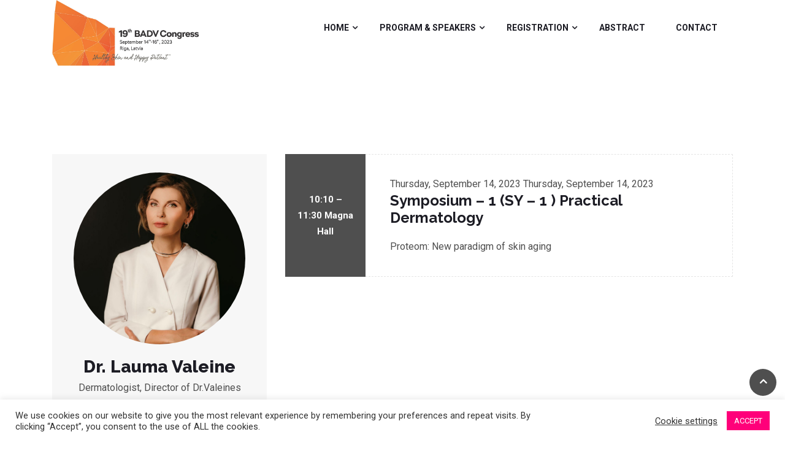

--- FILE ---
content_type: text/html; charset=UTF-8
request_url: https://badv2023riga.org/speaker/dr-lauma-valeine/
body_size: 11251
content:
<!DOCTYPE html>
<!--[if !IE]><!--> <html lang="en-GB"
	prefix="og: https://ogp.me/ns#" > <!--<![endif]-->

    <head>
        <meta charset="UTF-8">
        <meta name="viewport" content="width=device-width, initial-scale=1, maximum-scale=1">
		<title>Dr. Lauma Valeine ‣ BADV Congress</title>
		<style>
		#wpadminbar #wp-admin-bar-cp_plugins_top_button .ab-icon:before {
			content: "\f533";
			top: 3px;
		}
		#wpadminbar #wp-admin-bar-cp_plugins_top_button .ab-icon {
			transform: rotate(45deg);
		}
		</style>
	<style>
#wpadminbar #wp-admin-bar-vtrts_free_top_button .ab-icon:before {
	content: "\f185";
	color: #1DAE22;
	top: 3px;
}
</style><link href="https://fonts.googleapis.com/css?family=Roboto%3Aregular%2C500%2C400%2C700%2C900%7CRaleway%3A800%2C700%2C400%2C900" rel="stylesheet">
		<!-- All in One SEO 4.1.0.3 -->
		<meta name="google-site-verification" content="vxWimwSFkbRrYjtcKqJj1uHGMs3iqQAWgB1M4xwcyGw" />
		<link rel="canonical" href="https://badv2023riga.org/speaker/dr-lauma-valeine/" />
		<meta property="og:site_name" content="BADV Congress ‣ Official website of BADV Congress 2022" />
		<meta property="og:type" content="article" />
		<meta property="og:title" content="Dr. Lauma Valeine ‣ BADV Congress" />
		<meta property="og:url" content="https://badv2023riga.org/speaker/dr-lauma-valeine/" />
		<meta property="article:published_time" content="2023-06-09T12:01:52Z" />
		<meta property="article:modified_time" content="2023-06-09T12:04:49Z" />
		<meta name="twitter:card" content="summary" />
		<meta name="twitter:domain" content="badv2023riga.org" />
		<meta name="twitter:title" content="Dr. Lauma Valeine ‣ BADV Congress" />
		<script type="application/ld+json" class="aioseo-schema">
			{"@context":"https:\/\/schema.org","@graph":[{"@type":"WebSite","@id":"https:\/\/badv2023riga.org\/#website","url":"https:\/\/badv2023riga.org\/","name":"BADV Congress","description":"Official website of BADV Congress 2022","publisher":{"@id":"https:\/\/badv2023riga.org\/#organization"}},{"@type":"Organization","@id":"https:\/\/badv2023riga.org\/#organization","name":"Baltic Rheumatology Conference 2021","url":"https:\/\/badv2023riga.org\/","logo":{"@type":"ImageObject","@id":"https:\/\/badv2023riga.org\/#organizationLogo","url":"https:\/\/badv2023riga.org\/wp-content\/uploads\/2021\/04\/Logo-2-1.png","width":"486","height":"487"},"image":{"@id":"https:\/\/badv2023riga.org\/#organizationLogo"},"contactPoint":{"@type":"ContactPoint","telephone":"+37124334006","contactType":"Customer Support"}},{"@type":"BreadcrumbList","@id":"https:\/\/badv2023riga.org\/speaker\/dr-lauma-valeine\/#breadcrumblist","itemListElement":[{"@type":"ListItem","@id":"https:\/\/badv2023riga.org\/#listItem","position":"1","item":{"@id":"https:\/\/badv2023riga.org\/#item","name":"Home","description":"19th Congress of the Baltic Association of Dermatovenerologists September 14-16, 2023 \"Healthy Skin and Happy Patient!\" 19th BADV Congress Dear friends and colleagues! It is my great honor to organize the 19th Congress of Baltic Association of Dermatovenerologists (BADV) in Riga, capital of Latvia, on September 14-16, 2023. Congress program is built to encourage discussion [\u2026]","url":"https:\/\/badv2023riga.org\/"},"nextItem":"https:\/\/badv2023riga.org\/speaker\/dr-lauma-valeine\/#listItem"},{"@type":"ListItem","@id":"https:\/\/badv2023riga.org\/speaker\/dr-lauma-valeine\/#listItem","position":"2","item":{"@id":"https:\/\/badv2023riga.org\/speaker\/dr-lauma-valeine\/#item","name":"Dr. Lauma Valeine","url":"https:\/\/badv2023riga.org\/speaker\/dr-lauma-valeine\/"},"previousItem":"https:\/\/badv2023riga.org\/#listItem"}]},{"@type":"Person","@id":"https:\/\/badv2023riga.org\/author\/admin\/#author","url":"https:\/\/badv2023riga.org\/author\/admin\/","name":"admin","image":{"@type":"ImageObject","@id":"https:\/\/badv2023riga.org\/speaker\/dr-lauma-valeine\/#authorImage","url":"https:\/\/secure.gravatar.com\/avatar\/9327a90eed40fc8c62b33c30eb4813c3?s=96&d=mm&r=g","width":"96","height":"96","caption":"admin"}},{"@type":"WebPage","@id":"https:\/\/badv2023riga.org\/speaker\/dr-lauma-valeine\/#webpage","url":"https:\/\/badv2023riga.org\/speaker\/dr-lauma-valeine\/","name":"Dr. Lauma Valeine \u2023 BADV Congress","inLanguage":"en-GB","isPartOf":{"@id":"https:\/\/badv2023riga.org\/#website"},"breadcrumb":{"@id":"https:\/\/badv2023riga.org\/speaker\/dr-lauma-valeine\/#breadcrumblist"},"author":"https:\/\/badv2023riga.org\/speaker\/dr-lauma-valeine\/#author","creator":"https:\/\/badv2023riga.org\/speaker\/dr-lauma-valeine\/#author","datePublished":"2023-06-09T12:01:52+03:00","dateModified":"2023-06-09T12:04:49+03:00"}]}
		</script>
		<!-- All in One SEO -->

<link rel='dns-prefetch' href='//cdnjs.cloudflare.com' />
<link rel='dns-prefetch' href='//use.fontawesome.com' />
<link rel='dns-prefetch' href='//fonts.googleapis.com' />
<link rel='dns-prefetch' href='//s.w.org' />
<link rel="alternate" type="application/rss+xml" title="BADV Congress &raquo; Feed" href="https://badv2023riga.org/feed/" />
<link rel="alternate" type="application/rss+xml" title="BADV Congress &raquo; Comments Feed" href="https://badv2023riga.org/comments/feed/" />
<link rel="alternate" type="text/calendar" title="BADV Congress &raquo; iCal Feed" href="https://badv2023riga.org/events/?ical=1" />
		<!-- This site uses the Google Analytics by MonsterInsights plugin v7.17.0 - Using Analytics tracking - https://www.monsterinsights.com/ -->
		<!-- Note: MonsterInsights is not currently configured on this site. The site owner needs to authenticate with Google Analytics in the MonsterInsights settings panel. -->
					<!-- No UA code set -->
				<!-- / Google Analytics by MonsterInsights -->
				<script type="text/javascript">
			window._wpemojiSettings = {"baseUrl":"https:\/\/s.w.org\/images\/core\/emoji\/13.0.1\/72x72\/","ext":".png","svgUrl":"https:\/\/s.w.org\/images\/core\/emoji\/13.0.1\/svg\/","svgExt":".svg","source":{"concatemoji":"https:\/\/badv2023riga.org\/wp-includes\/js\/wp-emoji-release.min.js?ver=5.7.14"}};
			!function(e,a,t){var n,r,o,i=a.createElement("canvas"),p=i.getContext&&i.getContext("2d");function s(e,t){var a=String.fromCharCode;p.clearRect(0,0,i.width,i.height),p.fillText(a.apply(this,e),0,0);e=i.toDataURL();return p.clearRect(0,0,i.width,i.height),p.fillText(a.apply(this,t),0,0),e===i.toDataURL()}function c(e){var t=a.createElement("script");t.src=e,t.defer=t.type="text/javascript",a.getElementsByTagName("head")[0].appendChild(t)}for(o=Array("flag","emoji"),t.supports={everything:!0,everythingExceptFlag:!0},r=0;r<o.length;r++)t.supports[o[r]]=function(e){if(!p||!p.fillText)return!1;switch(p.textBaseline="top",p.font="600 32px Arial",e){case"flag":return s([127987,65039,8205,9895,65039],[127987,65039,8203,9895,65039])?!1:!s([55356,56826,55356,56819],[55356,56826,8203,55356,56819])&&!s([55356,57332,56128,56423,56128,56418,56128,56421,56128,56430,56128,56423,56128,56447],[55356,57332,8203,56128,56423,8203,56128,56418,8203,56128,56421,8203,56128,56430,8203,56128,56423,8203,56128,56447]);case"emoji":return!s([55357,56424,8205,55356,57212],[55357,56424,8203,55356,57212])}return!1}(o[r]),t.supports.everything=t.supports.everything&&t.supports[o[r]],"flag"!==o[r]&&(t.supports.everythingExceptFlag=t.supports.everythingExceptFlag&&t.supports[o[r]]);t.supports.everythingExceptFlag=t.supports.everythingExceptFlag&&!t.supports.flag,t.DOMReady=!1,t.readyCallback=function(){t.DOMReady=!0},t.supports.everything||(n=function(){t.readyCallback()},a.addEventListener?(a.addEventListener("DOMContentLoaded",n,!1),e.addEventListener("load",n,!1)):(e.attachEvent("onload",n),a.attachEvent("onreadystatechange",function(){"complete"===a.readyState&&t.readyCallback()})),(n=t.source||{}).concatemoji?c(n.concatemoji):n.wpemoji&&n.twemoji&&(c(n.twemoji),c(n.wpemoji)))}(window,document,window._wpemojiSettings);
		</script>
		<style type="text/css">
img.wp-smiley,
img.emoji {
	display: inline !important;
	border: none !important;
	box-shadow: none !important;
	height: 1em !important;
	width: 1em !important;
	margin: 0 .07em !important;
	vertical-align: -0.1em !important;
	background: none !important;
	padding: 0 !important;
}
</style>
	<link rel='stylesheet' id='gutyblocks/guty-block-css'  href='https://badv2023riga.org/wp-content/plugins/wpvr/src/view.css?ver=5.7.14' type='text/css' media='all' />
<link rel='stylesheet' id='formidable-css'  href='https://badv2023riga.org/wp-content/plugins/formidable/css/formidableforms.css?ver=211922' type='text/css' media='all' />
<link rel='stylesheet' id='layerslider-css'  href='https://badv2023riga.org/wp-content/plugins/LayerSlider/static/layerslider/css/layerslider.css?ver=6.9.2' type='text/css' media='all' />
<link rel='stylesheet' id='tribe-common-skeleton-style-css'  href='https://badv2023riga.org/wp-content/plugins/the-events-calendar/common/src/resources/css/common-skeleton.min.css?ver=4.12.7' type='text/css' media='all' />
<link rel='stylesheet' id='tribe-tooltip-css'  href='https://badv2023riga.org/wp-content/plugins/the-events-calendar/common/src/resources/css/tooltip.min.css?ver=4.12.7' type='text/css' media='all' />
<link rel='stylesheet' id='wc-block-vendors-style-css'  href='https://badv2023riga.org/wp-content/plugins/woocommerce/packages/woocommerce-blocks/build/vendors-style.css?ver=2.7.3' type='text/css' media='all' />
<link rel='stylesheet' id='wc-block-style-css'  href='https://badv2023riga.org/wp-content/plugins/woocommerce/packages/woocommerce-blocks/build/style.css?ver=2.7.3' type='text/css' media='all' />
<link rel='stylesheet' id='jet-engine-frontend-css'  href='https://badv2023riga.org/wp-content/plugins/jet-engine/assets/css/frontend.css?ver=2.4.6' type='text/css' media='all' />
<link rel='stylesheet' id='contact-form-7-css'  href='https://badv2023riga.org/wp-content/plugins/contact-form-7/includes/css/styles.css?ver=5.3.2' type='text/css' media='all' />
<link rel='stylesheet' id='cookie-law-info-css'  href='https://badv2023riga.org/wp-content/plugins/cookie-law-info/public/css/cookie-law-info-public.css?ver=1.9.5' type='text/css' media='all' />
<link rel='stylesheet' id='cookie-law-info-gdpr-css'  href='https://badv2023riga.org/wp-content/plugins/cookie-law-info/public/css/cookie-law-info-gdpr.css?ver=1.9.5' type='text/css' media='all' />
<link rel='stylesheet' id='image-map-pro-dist-css-css'  href='https://badv2023riga.org/wp-content/plugins/image-map-pro-wordpress/css/image-map-pro.min.css?ver=5.3.2' type='text/css' media='' />
<link rel='stylesheet' id='woocommerce-layout-css'  href='https://badv2023riga.org/wp-content/plugins/woocommerce/assets/css/woocommerce-layout.css?ver=4.3.6' type='text/css' media='all' />
<link rel='stylesheet' id='woocommerce-smallscreen-css'  href='https://badv2023riga.org/wp-content/plugins/woocommerce/assets/css/woocommerce-smallscreen.css?ver=4.3.6' type='text/css' media='only screen and (max-width: 768px)' />
<link rel='stylesheet' id='woocommerce-general-css'  href='https://badv2023riga.org/wp-content/plugins/woocommerce/assets/css/woocommerce.css?ver=4.3.6' type='text/css' media='all' />
<style id='woocommerce-inline-inline-css' type='text/css'>
.woocommerce form .form-row .required { visibility: visible; }
</style>
<link rel='stylesheet' id='wpvrfontawesome-css'  href='https://use.fontawesome.com/releases/v5.7.2/css/all.css?ver=7.2.8' type='text/css' media='all' />
<link rel='stylesheet' id='panellium-css-css'  href='https://badv2023riga.org/wp-content/plugins/wpvr/public/lib/pannellum/src/css/pannellum.css?ver=1' type='text/css' media='all' />
<link rel='stylesheet' id='videojs-css-css'  href='https://badv2023riga.org/wp-content/plugins/wpvr/public/lib/pannellum/src/css/video-js.css?ver=1' type='text/css' media='all' />
<link rel='stylesheet' id='owl-css-css'  href='https://badv2023riga.org/wp-content/plugins/wpvr/public/css/owl.carousel.css?ver=7.2.8' type='text/css' media='all' />
<link rel='stylesheet' id='wpvr-css'  href='https://badv2023riga.org/wp-content/plugins/wpvr/public/css/wpvr-public.css?ver=7.2.8' type='text/css' media='all' />
<link rel='stylesheet' id='etn-public-css-css'  href='https://badv2023riga.org/wp-content/plugins/wp-event-solution/assets/css/event-manager-public.css?ver=1.1.8' type='text/css' media='all' />
<link rel='stylesheet' id='fontawesome-css'  href='https://badv2023riga.org/wp-content/plugins/wp-event-solution/assets/css/font-awesome.css?ver=5.0' type='text/css' media='all' />
<link rel='stylesheet' id='elementskit-parallax-style-css'  href='https://badv2023riga.org/wp-content/themes/exhibz/core/parallax/assets/css/style.css?ver=1769753624' type='text/css' media='all' />
<link rel='stylesheet' id='jet-popup-frontend-css'  href='https://badv2023riga.org/wp-content/plugins/jet-popup/assets/css/jet-popup-frontend.css?ver=1.3.1' type='text/css' media='all' />
<!--[if lt IE 9]>
<link rel='stylesheet' id='vc_lte_ie9-css'  href='https://badv2023riga.org/wp-content/plugins/js_composer_theme/assets/css/vc_lte_ie9.min.css?ver=6.0.5' type='text/css' media='screen' />
<![endif]-->
<link rel='stylesheet' id='exhibz-fonts-css'  href='https://fonts.googleapis.com/css?family=Raleway%3A400%2C500%2C600%2C700%2C800%2C900%7CRoboto%3A400%2C700&#038;ver=1769753624' type='text/css' media='all' />
<link rel='stylesheet' id='bootstrap-css'  href='https://badv2023riga.org/wp-content/themes/exhibz/assets/css/bootstrap.min.css?ver=1769753624' type='text/css' media='all' />
<link rel='stylesheet' id='font-awesome-css'  href='https://badv2023riga.org/wp-content/plugins/js_composer_theme/assets/lib/bower/font-awesome/css/font-awesome.min.css?ver=6.0.5' type='text/css' media='all' />
<link rel='stylesheet' id='icofont-css'  href='https://badv2023riga.org/wp-content/themes/exhibz/assets/css/icofont.css?ver=1769753624' type='text/css' media='all' />
<link rel='stylesheet' id='magnific-popup-css'  href='https://badv2023riga.org/wp-content/themes/exhibz/assets/css/magnific-popup.css?ver=1769753624' type='text/css' media='all' />
<link rel='stylesheet' id='owl-carousel-css'  href='https://badv2023riga.org/wp-content/themes/exhibz/assets/css/owl.carousel.min.css?ver=1769753624' type='text/css' media='all' />
<link rel='stylesheet' id='exhibz-woocommerce-css'  href='https://badv2023riga.org/wp-content/themes/exhibz/assets/css/woocommerce.css?ver=1769753624' type='text/css' media='all' />
<link rel='stylesheet' id='exhibz-gutenberg-custom-css'  href='https://badv2023riga.org/wp-content/themes/exhibz/assets/css/gutenberg-custom.css?ver=1769753624' type='text/css' media='all' />
<link rel='stylesheet' id='exhibz-style-css'  href='https://badv2023riga.org/wp-content/themes/exhibz/assets/css/master.css?ver=1769753624' type='text/css' media='all' />
<style id='exhibz-style-inline-css' type='text/css'>

        body{ font-family:"Roboto";font-size:16px;font-weight:regular;color: #4f4f4f; }
        
        h1,h2{
            font-family:"Raleway";font-size:33px;font-weight:800;
        }
        h3{ 
            font-family:"Raleway";font-size:25px;font-weight:700; 
        }

        h4{ 
            font-family:"Roboto";font-size:23px;font-weight:500;
        }
        .banner-title,
        .page-banner-title .breadcrumb li,
        .page-banner-title .breadcrumb,
        .page-banner-title .breadcrumb li a{
            color: ;
        }

        a, .post-meta span i, .entry-header .entry-title a:hover, .sidebar ul li a:hover,
        .navbar.navbar-light ul.navbar-nav > li ul.dropdown-menu li:hover a,
        .elementor-widget-exhibz-latestnews .post:hover .post-body .entry-header .entry-title a,
        .btn-link:hover, .footer-menu ul li a:hover, .schedule-tabs-item .schedule-listing-item .schedule-slot-time,
        .navbar.navbar-light ul.navbar-nav > li ul.dropdown-menu li .dropdown-item.active{
            color: #4f4f4f;
        }

        a:hover,.navbar.navbar-light ul.navbar-nav > li ul.dropdown-menu li.active a{
            color: #3b1d82;
        }

        .entry-header .entry-title a,
        .ts-title,
        h1, h2, h3, h4,h5,
        .elementor-widget-exhibz-latestnews .post .post-body .entry-header .entry-title a,
        .blog-single .post-navigation h3,
        .entry-content h3{
            color: #1c1c24;
        }
     
        body{
            background-color: #fff;
        }
        body{
            background-image:url();;
            background-repeat: no-repeat;
            background-position: center;
            background-size: cover;
        }

        body,
        .post-navigation span,
        .post-meta,
        .post-meta a{
            color:  #4f4f4f;
        }
        .single-intro-text .count-number, .sticky.post .meta-featured-post,
        .sidebar .widget .widget-title:before, .pagination li.active a, .pagination li:hover a,
        .pagination li.active a:hover, .pagination li:hover a:hover,
        .sidebar .widget.widget_search .input-group-btn, .tag-lists a:hover, .tagcloud a:hover,
        .BackTo, .ticket-btn.btn:hover, .schedule-listing .schedule-slot-time,
        .btn-primary, .navbar-toggler, .schedule-tabs-item ul li:before,
        .btn, .btn-primary, .wp-block-button .wp-block-button__link:not(.has-background),
        .ts-single-speaker .ts-social-list li a,
        .header-fullwidth .header-fullwidth-nav .navbar.navbar-light ul.navbar-nav > li > a:before,
        .ts-footer-social ul li a:hover, .ts-schedule-nav ul li a.active,
        .elementor-widget-accordion .elementor-accordion .elementor-accordion-item .elementor-active,
        .ts-speakers-style4 .ts-speaker .ts-speaker-info .ts-title,
        .testimonial-thumb .quote-icon,
        .schedule-tab-wrapper .etn-schedule-speaker .etn-schedule-single-speaker .etn-schedule-speaker-title,
        .etn-btn, 
        .attr-btn-primary, 
        .etn-ticket-widget .etn-btn,
        .post .play-btn.video-btn,
        .testimonial-item .testimonial-body .client-info .client-name::before,
        .ts-schedule-alt .schedule-listing .multi-speaker-2 .speaker-content .schedule-speaker,
        #preloader{
            background: #4f4f4f;
        }

     
        .ts-map-tabs .elementor-tabs-wrapper .elementor-tab-title.elementor-active a,
        .wp-block-quote:before,
        .blog-single .post-navigation .post-next a:hover, 
        .blog-single .post-navigation .post-previous a:hover,
        .archive .ts-speaker:hover .ts-title a,
        .post-navigation span:hover, .post-navigation h3:hover,
        .etn-event-single-content-wrap .etn-event-meta .etn-event-category span,
        .etn-schedule-wrap .etn-schedule-info .etn-schedule-time,
        .footer-area .ts-footer-3 .footer-widget h3{
            color: #4f4f4f;
        }

        .ts-map-tabs .elementor-tabs-wrapper .elementor-tab-title.elementor-active a,
        .ts-map-tabs .elementor-tabs-wrapper .elementor-tab-title a:before,
        .schedule-tabs-item .schedule-listing-item:after,
        .ts-gallery-slider .owl-nav .owl-prev, .ts-gallery-slider .owl-nav .owl-next,
        .ts-schedule-alt .ts-schedule-nav ul li a.active{
            border-color: #4f4f4f;
        }
        .ts-schedule-alt .ts-schedule-nav ul li a::before,
        .schedule-tab-wrapper .attr-nav li:after,
        .schedule-tab-wrapper .etn-nav li a:after,
        .schedule-tab-wrapper .etn-schedule-speaker .etn-schedule-single-speaker .etn-schedule-speaker-title:after,
        .ts-schedule-alt .schedule-listing .multi-speaker-2 .speaker-content .schedule-speaker::after{
            border-color: #4f4f4f transparent transparent transparent;
        }


        .ts-schedule-nav ul li a:before{
            border-color: transparent #4f4f4f transparent transparent;
        }
        blockquote.wp-block-quote, 
        .wp-block-quote, 
        .wp-block-quote:not(.is-large):not(.is-style-large),
         blockquote.wp-block-pullquote, .wp-block-quote.is-large,
          .wp-block-quote.is-style-large,
          blockquote, .wp-block-quote:not(.is-large), .wp-block-quote:not(.is-style-large),
         .wp-block-pullquote:not(.is-style-solid-color){
             border-left-color:  #4f4f4f;
         }
         .schedule-tab-wrapper .attr-nav li.attr-active,
         .schedule-tab-wrapper .etn-nav li a.etn-active{
             border-bottom-color:  #4f4f4f;
         }
        
        .woocommerce ul.products li.product .added_to_cart:hover,
        .nav-center-logo .navbar.navbar-light .collapse.justify-content-end ul.navbar-nav > li.nav-ticket-btn > a,
            .woocommerce #respond input#submit.alt:hover, .woocommerce a.button.alt:hover, .woocommerce button.button.alt:hover, .woocommerce input.button.alt:hover{background-color: #4f4f4f;}
            .woocommerce ul.products li.product .button,.woocommerce ul.products li.product .added_to_cart,
			.woocommerce nav.woocommerce-pagination ul li a:focus, .woocommerce nav.woocommerce-pagination ul li a:hover, .woocommerce nav.woocommerce-pagination ul li span.current,
			.woocommerce #respond input#submit.alt, .woocommerce a.button.alt, .woocommerce button.button.alt, .woocommerce input.button.alt,.sponsor-web-link a:hover i
        {
          background-color: #4f4f4f;
          color: #fff;
        }

        .ts-single-speaker .ts-social-list li a:hover,
        .etn-ticket-widget .etn-btn:hover,
        .ts-speakers-style4 .ts-speaker .ts-speaker-info p{
            background: #3b1d82;
        }

        
            .ticket-btn.btn{
               background-color: #3b1d82;  
          }
          

        .ts-footer{
            background-color: #1e1e1e;
            padding-top:100;
            background-image:url();;
        }
              

        
</style>
<link rel='stylesheet' id='parent-style-css'  href='https://badv2023riga.org/wp-content/themes/exhibz-child/style.css?ver=5.7.14' type='text/css' media='all' />
<script type='text/javascript' src='https://badv2023riga.org/wp-content/plugins/jquery-manager/assets/js/jquery-3.5.1.min.js' id='jquery-core-js'></script>
<script type='text/javascript' src='https://badv2023riga.org/wp-content/plugins/jquery-manager/assets/js/jquery-migrate-3.3.0.min.js' id='jquery-migrate-js'></script>
<script type='text/javascript' id='ahc_front_js-js-extra'>
/* <![CDATA[ */
var ahc_ajax_front = {"ajax_url":"https:\/\/badv2023riga.org\/wp-admin\/admin-ajax.php","page_id":"7226","page_title":"Dr. Lauma Valeine","post_type":"ts-speaker"};
/* ]]> */
</script>
<script type='text/javascript' src='https://badv2023riga.org/wp-content/plugins/visitors-traffic-real-time-statistics/js/front.js?ver=5.7.14' id='ahc_front_js-js'></script>
<script type='text/javascript' id='layerslider-greensock-js-extra'>
/* <![CDATA[ */
var LS_Meta = {"v":"6.9.2"};
/* ]]> */
</script>
<script type='text/javascript' src='https://badv2023riga.org/wp-content/plugins/LayerSlider/static/layerslider/js/greensock.js?ver=1.19.0' id='layerslider-greensock-js'></script>
<script type='text/javascript' src='https://badv2023riga.org/wp-content/plugins/LayerSlider/static/layerslider/js/layerslider.kreaturamedia.jquery.js?ver=6.9.2' id='layerslider-js'></script>
<script type='text/javascript' src='https://badv2023riga.org/wp-content/plugins/LayerSlider/static/layerslider/js/layerslider.transitions.js?ver=6.9.2' id='layerslider-transitions-js'></script>
<script type='text/javascript' id='cookie-law-info-js-extra'>
/* <![CDATA[ */
var Cli_Data = {"nn_cookie_ids":[],"cookielist":[],"ccpaEnabled":"","ccpaRegionBased":"","ccpaBarEnabled":"","ccpaType":"gdpr","js_blocking":"1","custom_integration":"","triggerDomRefresh":""};
var cli_cookiebar_settings = {"animate_speed_hide":"500","animate_speed_show":"500","background":"#FFF","border":"#b1a6a6c2","border_on":"","button_1_button_colour":"#ff007a","button_1_button_hover":"#cc0062","button_1_link_colour":"#fff","button_1_as_button":"1","button_1_new_win":"","button_2_button_colour":"#333","button_2_button_hover":"#292929","button_2_link_colour":"#444","button_2_as_button":"","button_2_hidebar":"","button_3_button_colour":"#3566bb","button_3_button_hover":"#2a5296","button_3_link_colour":"#fff","button_3_as_button":"1","button_3_new_win":"","button_4_button_colour":"#000","button_4_button_hover":"#000000","button_4_link_colour":"#333333","button_4_as_button":"","font_family":"inherit","header_fix":"","notify_animate_hide":"1","notify_animate_show":"","notify_div_id":"#cookie-law-info-bar","notify_position_horizontal":"right","notify_position_vertical":"bottom","scroll_close":"","scroll_close_reload":"","accept_close_reload":"","reject_close_reload":"","showagain_tab":"","showagain_background":"#fff","showagain_border":"#000","showagain_div_id":"#cookie-law-info-again","showagain_x_position":"100px","text":"#333333","show_once_yn":"","show_once":"10000","logging_on":"","as_popup":"","popup_overlay":"1","bar_heading_text":"","cookie_bar_as":"banner","popup_showagain_position":"bottom-right","widget_position":"left"};
var log_object = {"ajax_url":"https:\/\/badv2023riga.org\/wp-admin\/admin-ajax.php"};
/* ]]> */
</script>
<script type='text/javascript' src='https://badv2023riga.org/wp-content/plugins/cookie-law-info/public/js/cookie-law-info-public.js?ver=1.9.5' id='cookie-law-info-js'></script>
<script type='text/javascript' src='https://badv2023riga.org/wp-content/plugins/woocommerce/assets/js/jquery-blockui/jquery.blockUI.min.js?ver=2.70' id='jquery-blockui-js'></script>
<script type='text/javascript' id='wc-add-to-cart-js-extra'>
/* <![CDATA[ */
var wc_add_to_cart_params = {"ajax_url":"\/wp-admin\/admin-ajax.php","wc_ajax_url":"\/?wc-ajax=%%endpoint%%","i18n_view_cart":"View basket","cart_url":"https:\/\/badv2023riga.org","is_cart":"","cart_redirect_after_add":"no"};
/* ]]> */
</script>
<script type='text/javascript' src='https://badv2023riga.org/wp-content/plugins/woocommerce/assets/js/frontend/add-to-cart.min.js?ver=4.3.6' id='wc-add-to-cart-js'></script>
<script type='text/javascript' src='https://badv2023riga.org/wp-content/plugins/wpvr/public/lib/pannellum/src/js/pannellum.js?ver=1' id='panellium-js-js'></script>
<script type='text/javascript' src='https://badv2023riga.org/wp-content/plugins/wpvr/public/lib/pannellum/src/js/libpannellum.js?ver=1' id='panelliumlib-js-js'></script>
<script type='text/javascript' src='https://badv2023riga.org/wp-content/plugins/wpvr/public/js/video.js?ver=1' id='videojs-js-js'></script>
<script type='text/javascript' src='https://badv2023riga.org/wp-content/plugins/wpvr/public/lib/pannellum/src/js/videojs-pannellum-plugin.js?ver=1' id='panelliumvid-js-js'></script>
<script type='text/javascript' src='https://badv2023riga.org/wp-content/plugins/wpvr/public/js/owl.carousel.js?ver=5.7.14' id='owl-js-js'></script>
<script type='text/javascript' src='https://cdnjs.cloudflare.com/ajax/libs/jquery-cookie/1.4.1/jquery.cookie.js?ver=1' id='jquery_cookie-js'></script>
<script type='text/javascript' src='https://badv2023riga.org/wp-content/plugins/js_composer_theme/assets/js/vendors/woocommerce-add-to-cart.js?ver=6.0.5' id='vc_woocommerce-add-to-cart-js-js'></script>
<script type='text/javascript' src='https://badv2023riga.org/wp-content/themes/exhibz/core/parallax/assets/js/jarallax.js?ver=1769753624' id='jarallax-js'></script>
<meta name="generator" content="Powered by LayerSlider 6.9.2 - Multi-Purpose, Responsive, Parallax, Mobile-Friendly Slider Plugin for WordPress." />
<!-- LayerSlider updates and docs at: https://layerslider.kreaturamedia.com -->
<link rel="https://api.w.org/" href="https://badv2023riga.org/wp-json/" /><link rel="EditURI" type="application/rsd+xml" title="RSD" href="https://badv2023riga.org/xmlrpc.php?rsd" />
<link rel="wlwmanifest" type="application/wlwmanifest+xml" href="https://badv2023riga.org/wp-includes/wlwmanifest.xml" /> 
<meta name="generator" content="WordPress 5.7.14" />
<meta name="generator" content="WooCommerce 4.3.6" />
<link rel='shortlink' href='https://badv2023riga.org/?p=7226' />
<link rel="alternate" type="application/json+oembed" href="https://badv2023riga.org/wp-json/oembed/1.0/embed?url=https%3A%2F%2Fbadv2023riga.org%2Fspeaker%2Fdr-lauma-valeine%2F" />
<link rel="alternate" type="text/xml+oembed" href="https://badv2023riga.org/wp-json/oembed/1.0/embed?url=https%3A%2F%2Fbadv2023riga.org%2Fspeaker%2Fdr-lauma-valeine%2F&#038;format=xml" />
<meta name="generator" content="Site Kit by Google 1.30.0" /><script type="text/javascript">document.documentElement.className += " js";</script>
<meta name="tec-api-version" content="v1"><meta name="tec-api-origin" content="https://badv2023riga.org"><link rel="https://theeventscalendar.com/" href="https://badv2023riga.org/wp-json/tribe/events/v1/" />
			<script type="text/javascript">
				var elementskit_module_parallax_url = "https://badv2023riga.org/wp-content/themes/exhibz/core/parallax/"
			</script>
			<noscript><style>.woocommerce-product-gallery{ opacity: 1 !important; }</style></noscript>
				<script type="text/javascript">
				var cli_flush_cache = true;
			</script>
<meta name="generator" content="Powered by WPBakery Page Builder - drag and drop page builder for WordPress."/>
<link rel="icon" href="https://badv2023riga.org/wp-content/uploads/2022/02/banner-corect-Copy-150x150.png" sizes="32x32" />
<link rel="icon" href="https://badv2023riga.org/wp-content/uploads/2022/02/banner-corect-Copy.png" sizes="192x192" />
<link rel="apple-touch-icon" href="https://badv2023riga.org/wp-content/uploads/2022/02/banner-corect-Copy.png" />
<meta name="msapplication-TileImage" content="https://badv2023riga.org/wp-content/uploads/2022/02/banner-corect-Copy.png" />
		<style type="text/css" id="wp-custom-css">
			.ts-schedule-info ul li a {
    background-image: linear-gradient(-45deg, #e84b38 0%, #db3d2a 49%, #e84b38 100%); //Circle color
    color: Enter your color; //date color
}
/* For the title */
.ts-schedule .ts-schedule-content .column-title{
    color: #e84b38 !important;
}
/* For the content */
.ts-schedule .ts-schedule-content p{
    color: #292929 !important;
}
.ts-schedule-info ul li:nth-child(1) a {
    background-image: -o-linear-gradient(340deg, #2f1944 0%, #ff398d 100%);
    background-image: linear-gradient(110deg, #e84b38 0%, #d90973 100%);
}
.ts-schedule .ts-schedule-content .column-title:after{
	background-image: url(https://medical-virtual.ro/wp-content/uploads/2018/12/title-red.png);
}
.header-transparent .navbar.navbar-light ul.navbar-nav > li > a{
font-size: 15px !important;
color: #1a1831 !important;
}
.header-transparent .navbar.navbar-light ul.navbar-nav > li > a:hover{
color: #e84b38 !important;
}		</style>
		<noscript><style> .wpb_animate_when_almost_visible { opacity: 1; }</style></noscript>    </head>

    <body class="ts-speaker-template-default single single-ts-speaker postid-7226 theme-exhibz woocommerce-no-js tribe-no-js sidebar-active wpb-js-composer js-comp-ver-6.0.5 vc_responsive elementor-default elementor-kit-1976">

	<!-- header nav start-->
<header class="header-standard navbar-fixed ">
	<div class="container">
		<div class="row">
			<div class="col-lg-3 col-6 align-self-center">

									<a class="navbar-brand logo" href="https://badv2023riga.org/">
						<img src="//badv2023riga.org/wp-content/uploads/2023/03/BADV-2023-logo.jpg" alt="BADV Congress">
					</a>
				
			</div><!-- Col end -->
			<div class="col-lg-9">
				<nav class="navbar navbar-light xs-navbar navbar-expand-lg">

	<button class="navbar-toggler" type="button" data-toggle="collapse" data-target="#primary-nav" aria-controls="primary-nav" aria-expanded="false" aria-label="Toggle navigation">
		<span class="navbar-toggler-icon"><i class="icon icon-menu"></i></span>
	</button>

	<div id="primary-nav" class="collapse navbar-collapse justify-content-end"><ul id="main-menu" class="navbar-nav  main-menu"><li id="menu-item-2307" class="menu-item menu-item-type-post_type menu-item-object-page menu-item-home menu-item-has-children menu-item-2307 nav-item dropdown"><a href="https://badv2023riga.org/" class="nav-link dropdown-toggle" data-toggle="dropdown">Home</a>
<ul class="dropdown-menu">
	<li id="menu-item-6305" class="menu-item menu-item-type-post_type menu-item-object-page menu-item-6305 nav-item"><a href="https://badv2023riga.org/venue/" class=" dropdown-item">Venue</a>	<li id="menu-item-6335" class="menu-item menu-item-type-post_type menu-item-object-page menu-item-6335 nav-item"><a href="https://badv2023riga.org/local-info/" class=" dropdown-item">Local Info</a>	<li id="menu-item-6361" class="menu-item menu-item-type-post_type menu-item-object-page menu-item-6361 nav-item"><a href="https://badv2023riga.org/congress-hotels/" class=" dropdown-item">Congress Hotels</a>	<li id="menu-item-6316" class="menu-item menu-item-type-post_type menu-item-object-page menu-item-6316 nav-item"><a href="https://badv2023riga.org/sponsors/" class=" dropdown-item">Sponsors</a></ul>
</li>
<li id="menu-item-7424" class="menu-item menu-item-type-custom menu-item-object-custom menu-item-has-children menu-item-7424 nav-item dropdown"><a href="#" class="nav-link dropdown-toggle" data-toggle="dropdown">Program &#038; Speakers</a>
<ul class="dropdown-menu">
	<li id="menu-item-6411" class="menu-item menu-item-type-post_type menu-item-object-page menu-item-6411 nav-item"><a href="https://badv2023riga.org/program/" class=" dropdown-item">Program</a>	<li id="menu-item-6410" class="menu-item menu-item-type-post_type menu-item-object-page menu-item-6410 nav-item"><a href="https://badv2023riga.org/speakers/" class=" dropdown-item">Speakers</a>	<li id="menu-item-6488" class="menu-item menu-item-type-post_type menu-item-object-page menu-item-6488 nav-item"><a href="https://badv2023riga.org/committee/" class=" dropdown-item">Committee</a></ul>
</li>
<li id="menu-item-5669" class="menu-item menu-item-type-post_type menu-item-object-page menu-item-has-children menu-item-5669 nav-item dropdown"><a href="https://badv2023riga.org/registration/" class="nav-link dropdown-toggle" data-toggle="dropdown">Registration</a>
<ul class="dropdown-menu">
	<li id="menu-item-6304" class="menu-item menu-item-type-post_type menu-item-object-page menu-item-6304 nav-item"><a href="https://badv2023riga.org/participation-fee/" class=" dropdown-item">Participation Fee</a>	<li id="menu-item-6341" class="menu-item menu-item-type-post_type menu-item-object-page menu-item-6341 nav-item"><a href="https://badv2023riga.org/registration/" class=" dropdown-item">Registration</a></ul>
</li>
<li id="menu-item-6311" class="menu-item menu-item-type-post_type menu-item-object-page menu-item-6311 nav-item"><a href="https://badv2023riga.org/abstract/" class="nav-link">Abstract</a></li>
<li id="menu-item-2308" class="menu-item menu-item-type-post_type menu-item-object-page menu-item-2308 nav-item"><a href="https://badv2023riga.org/contact/" class="nav-link">Contact</a></li>
</ul></div></nav>

			</div>
					</div><!-- Row end -->
	</div>
	<!--Container end -->
</header><!-- Header end -->
<div id="main-content" class="main-container blog-single"  role="main">
    <div class="container">
 
									<div class="content-single">

						<div class="entry-content">
							<article id="post-7226" class=" post-details post-7226 ts-speaker type-ts-speaker status-publish hentry">
	<!-- Article content -->
	
	<div class="entry-content clearfix ts-single-speaker">
		<div class="row">
			<div class="col-md-4">
				<div class="speaker-content">
					<div class="speaker-exhibs_photo">
						<img src="//badv2023riga.org/wp-content/uploads/2023/06/b304300.jpeg " />
					</div>

					<h2 class="ts-title ts-speaker-title">Dr. Lauma Valeine</h2>
					<div class="speaker-designation">
						Dermatologist, Director of Dr.Valeines clinics					</div>

					<div class="speaker-exhibs_logo">
						<img src="" />
					</div>
					<div class="speaker-exhibs_summery">
											</div>
					<ul class="ts-social-list">
											</ul>

				</div>
			</div>
			<div class="col-lg-8">
				<div class="speaker-schedule single-speaker-schedule">
											<div class="schedule-listing">
							<div class="schedule-slot-time">

								<span> 10:10 – 11:30 Magna Hall  </span>
							</div>
							<div class="schedule-slot-info">
								<div class="schedule-slot-info-content">
									<p class="schedule-speaker speaker-1">
										Thursday, September 14, 2023										<span>Thursday, September 14, 2023</span>
									</p>
									<h3 class="schedule-slot-title">
										Symposium – 1 (SY – 1 ) Practical Dermatology 									</h3>
									<div>
										<p>Proteom: New paradigm of skin aging</p>									</div>
								</div>
								<!--Info content end -->
							</div>
							<!-- Slot info end -->
						</div>

									</div>
			</div>
		</div>

			</div> <!-- end entry-content -->
</article>	
						</div> <!-- .entry-content -->

						<footer class="entry-footer clearfix">
							
													</footer> <!-- .entry-footer -->

							<nav class="post-navigation clearfix">
		<div class="post-previous">
							<a href="https://badv2023riga.org/speaker/prof-christopher-bunker/">
					<h3>Prof. Christopher Bunker</h3>
					<span><i class="fa fa-long-arrow-left"></i>Previous post</span>
				</a>
					</div>
		<div class="post-next">
							<a href="https://badv2023riga.org/speaker/dr-alise-balcere-2/">
					<h3>Dr. Alise Balcere</h3>

					<span>Next post <i class="fa fa-long-arrow-right"></i></span>
				</a>
					</div>
	</nav>
					</div>

					
				     
    </div> <!-- .container -->
</div> <!--#main-content -->

     
  <footer class="ts-footer" style='background-color:#1e1e1e' >
        <div class="container">
            <div class="row">
                <div class="col-lg-12">
                                      <div class="ts-footer-social text-center mb-30">
                        <ul>
                                                        <li class="ts-facebook">
                                <a href="https://www.facebook.com/BADVLV/" target="_blank">
                                    <i class="fa fa-facebook"></i>
                                    <span></span>
                                </a>
                            </li>
                                                    </ul>
                    </div>
                   
                    <!-- footer social end-->

                                        
                    <div class="copyright-text text-center">
                    <p >
                    &copy; 2022 Baltic Travel Group. All rights reserved</p>
                    </div>
                       
                      
                    <div class="BackTo">
                     <a href="#" class="fa fa-angle-up" aria-hidden="true"></a>
                     </div>
                      
                </div>
            </div>
        </div>
    </footer>

   <!--googleoff: all--><div id="cookie-law-info-bar" data-nosnippet="true"><span><div class="cli-bar-container cli-style-v2"><div class="cli-bar-message">We use cookies on our website to give you the most relevant experience by remembering your preferences and repeat visits. By clicking “Accept”, you consent to the use of ALL the cookies.</div><div class="cli-bar-btn_container"><a role='button' tabindex='0' class="cli_settings_button" style="margin:0px 10px 0px 5px;" >Cookie settings</a><a role='button' tabindex='0' data-cli_action="accept" id="cookie_action_close_header"  class="medium cli-plugin-button cli-plugin-main-button cookie_action_close_header cli_action_button" style="display:inline-block; ">ACCEPT</a></div></div></span></div><div id="cookie-law-info-again" style="display:none;" data-nosnippet="true"><span id="cookie_hdr_showagain">Manage consent</span></div><div class="cli-modal" data-nosnippet="true" id="cliSettingsPopup" tabindex="-1" role="dialog" aria-labelledby="cliSettingsPopup" aria-hidden="true">
  <div class="cli-modal-dialog" role="document">
    <div class="cli-modal-content cli-bar-popup">
      <button type="button" class="cli-modal-close" id="cliModalClose">
        <svg class="" viewBox="0 0 24 24"><path d="M19 6.41l-1.41-1.41-5.59 5.59-5.59-5.59-1.41 1.41 5.59 5.59-5.59 5.59 1.41 1.41 5.59-5.59 5.59 5.59 1.41-1.41-5.59-5.59z"></path><path d="M0 0h24v24h-24z" fill="none"></path></svg>
        <span class="wt-cli-sr-only">Close</span>
      </button>
      <div class="cli-modal-body">
        <div class="cli-container-fluid cli-tab-container">
    <div class="cli-row">
        <div class="cli-col-12 cli-align-items-stretch cli-px-0">
            <div class="cli-privacy-overview">
                <h4>Privacy Overview</h4>                <div class="cli-privacy-content">
                    <div class="cli-privacy-content-text">This website uses cookies to improve your experience while you navigate through the website. Out of these, the cookies that are categorized as necessary are stored on your browser as they are essential for the working of basic functionalities of the website. We also use third-party cookies that help us analyze and understand how you use this website. These cookies will be stored in your browser only with your consent. You also have the option to opt-out of these cookies. But opting out of some of these cookies may affect your browsing experience.</div>
                </div>
                <a class="cli-privacy-readmore" data-readmore-text="Show more" data-readless-text="Show less"></a>            </div>
        </div>
        <div class="cli-col-12 cli-align-items-stretch cli-px-0 cli-tab-section-container">
              
                                    <div class="cli-tab-section">
                        <div class="cli-tab-header">
                            <a role="button" tabindex="0" class="cli-nav-link cli-settings-mobile" data-target="necessary" data-toggle="cli-toggle-tab">
                                Necessary                            </a>
                            <div class="wt-cli-necessary-checkbox">
                        <input type="checkbox" class="cli-user-preference-checkbox"  id="wt-cli-checkbox-necessary" data-id="checkbox-necessary" checked="checked"  />
                        <label class="form-check-label" for="wt-cli-checkbox-necessary">Necessary</label>
                    </div>
                    <span class="cli-necessary-caption">Always Enabled</span>                         </div>
                        <div class="cli-tab-content">
                            <div class="cli-tab-pane cli-fade" data-id="necessary">
                                <p>Necessary cookies are absolutely essential for the website to function properly. This category only includes cookies that ensures basic functionalities and security features of the website. These cookies do not store any personal information.</p>
                            </div>
                        </div>
                    </div>
                              
                                    <div class="cli-tab-section">
                        <div class="cli-tab-header">
                            <a role="button" tabindex="0" class="cli-nav-link cli-settings-mobile" data-target="non-necessary" data-toggle="cli-toggle-tab">
                                Non-necessary                            </a>
                            <div class="cli-switch">
                        <input type="checkbox" id="wt-cli-checkbox-non-necessary" class="cli-user-preference-checkbox"  data-id="checkbox-non-necessary"  checked='checked' />
                        <label for="wt-cli-checkbox-non-necessary" class="cli-slider" data-cli-enable="Enabled" data-cli-disable="Disabled"><span class="wt-cli-sr-only">Non-necessary</span></label>
                    </div>                        </div>
                        <div class="cli-tab-content">
                            <div class="cli-tab-pane cli-fade" data-id="non-necessary">
                                <p>Any cookies that may not be particularly necessary for the website to function and is used specifically to collect user personal data via analytics, ads, other embedded contents are termed as non-necessary cookies. It is mandatory to procure user consent prior to running these cookies on your website.</p>
                            </div>
                        </div>
                    </div>
                            
        </div>
    </div>
</div>
      </div>
    </div>
  </div>
</div>
<div class="cli-modal-backdrop cli-fade cli-settings-overlay"></div>
<div class="cli-modal-backdrop cli-fade cli-popupbar-overlay"></div>
<!--googleon: all-->		<script>
		( function ( body ) {
			'use strict';
			body.className = body.className.replace( /\btribe-no-js\b/, 'tribe-js' );
		} )( document.body );
		</script>
		<script> /* <![CDATA[ */var tribe_l10n_datatables = {"aria":{"sort_ascending":": activate to sort column ascending","sort_descending":": activate to sort column descending"},"length_menu":"Show _MENU_ entries","empty_table":"No data available in table","info":"Showing _START_ to _END_ of _TOTAL_ entries","info_empty":"Showing 0 to 0 of 0 entries","info_filtered":"(filtered from _MAX_ total entries)","zero_records":"No matching records found","search":"Search:","all_selected_text":"All items on this page were selected. ","select_all_link":"Select all pages","clear_selection":"Clear Selection.","pagination":{"all":"All","next":"Next","previous":"Previous"},"select":{"rows":{"0":"","_":": Selected %d rows","1":": Selected 1 row"}},"datepicker":{"dayNames":["Sunday","Monday","Tuesday","Wednesday","Thursday","Friday","Saturday"],"dayNamesShort":["Sun","Mon","Tue","Wed","Thu","Fri","Sat"],"dayNamesMin":["S","M","T","W","T","F","S"],"monthNames":["January","February","March","April","May","June","July","August","September","October","November","December"],"monthNamesShort":["January","February","March","April","May","June","July","August","September","October","November","December"],"monthNamesMin":["Jan","Feb","Mar","Apr","May","Jun","Jul","Aug","Sep","Oct","Nov","Dec"],"nextText":"Next","prevText":"Prev","currentText":"Today","closeText":"Done","today":"Today","clear":"Clear"}};/* ]]> */ </script>	<script type="text/javascript">
		var c = document.body.className;
		c = c.replace(/woocommerce-no-js/, 'woocommerce-js');
		document.body.className = c;
	</script>
	<script type='text/javascript' id='contact-form-7-js-extra'>
/* <![CDATA[ */
var wpcf7 = {"apiSettings":{"root":"https:\/\/badv2023riga.org\/wp-json\/contact-form-7\/v1","namespace":"contact-form-7\/v1"},"cached":"1"};
/* ]]> */
</script>
<script type='text/javascript' src='https://badv2023riga.org/wp-content/plugins/contact-form-7/includes/js/scripts.js?ver=5.3.2' id='contact-form-7-js'></script>
<script type='text/javascript' src='https://badv2023riga.org/wp-content/plugins/image-map-pro-wordpress/js/image-map-pro.min.js?ver=5.3.2' id='image-map-pro-dist-js-js'></script>
<script type='text/javascript' src='https://badv2023riga.org/wp-content/plugins/woocommerce/assets/js/js-cookie/js.cookie.min.js?ver=2.1.4' id='js-cookie-js'></script>
<script type='text/javascript' id='woocommerce-js-extra'>
/* <![CDATA[ */
var woocommerce_params = {"ajax_url":"\/wp-admin\/admin-ajax.php","wc_ajax_url":"\/?wc-ajax=%%endpoint%%"};
/* ]]> */
</script>
<script type='text/javascript' src='https://badv2023riga.org/wp-content/plugins/woocommerce/assets/js/frontend/woocommerce.min.js?ver=4.3.6' id='woocommerce-js'></script>
<script type='text/javascript' id='wc-cart-fragments-js-extra'>
/* <![CDATA[ */
var wc_cart_fragments_params = {"ajax_url":"\/wp-admin\/admin-ajax.php","wc_ajax_url":"\/?wc-ajax=%%endpoint%%","cart_hash_key":"wc_cart_hash_0136c800e6e77c9f606ec55edda4bad6","fragment_name":"wc_fragments_0136c800e6e77c9f606ec55edda4bad6","request_timeout":"5000"};
/* ]]> */
</script>
<script type='text/javascript' src='https://badv2023riga.org/wp-content/plugins/woocommerce/assets/js/frontend/cart-fragments.min.js?ver=4.3.6' id='wc-cart-fragments-js'></script>
<script type='text/javascript' id='wpvr-js-extra'>
/* <![CDATA[ */
var wpvr_public = {"notice_active":"","notice":""};
/* ]]> */
</script>
<script type='text/javascript' src='https://badv2023riga.org/wp-content/plugins/wpvr/public/js/wpvr-public.js?ver=7.2.8' id='wpvr-js'></script>
<script type='text/javascript' src='https://badv2023riga.org/wp-content/plugins/wp-event-solution/assets/js/event-manager-public.js?ver=1.1.8' id='etn-public-js'></script>
<script type='text/javascript' src='https://badv2023riga.org/wp-content/themes/exhibz/core/parallax/assets/js/TweenMax.min.js?ver=1769753624' id='tweenmax-js'></script>
<script type='text/javascript' src='https://badv2023riga.org/wp-content/themes/exhibz/core/parallax/assets/js/jquery.easing.1.3.js?ver=1769753624' id='jquery-easing-js'></script>
<script type='text/javascript' src='https://badv2023riga.org/wp-content/themes/exhibz/core/parallax/assets/js/tilt.jquery.min.js?ver=1769753624' id='tilt-js'></script>
<script type='text/javascript' src='https://badv2023riga.org/wp-content/themes/exhibz/core/parallax/assets/js/anime.js?ver=1769753624' id='animejs-js'></script>
<script type='text/javascript' src='https://badv2023riga.org/wp-content/themes/exhibz/core/parallax/assets/js/magician.js?ver=1769753624' id='magicianjs-js'></script>
<script type='text/javascript' src='https://badv2023riga.org/wp-content/themes/exhibz/assets/js/bootstrap.min.js?ver=1769753624' id='bootstrap-js'></script>
<script type='text/javascript' src='https://badv2023riga.org/wp-content/themes/exhibz/assets/js/popper.min.js?ver=1769753624' id='popper-js'></script>
<script type='text/javascript' src='https://badv2023riga.org/wp-content/themes/exhibz/assets/js/jquery.magnific-popup.min.js?ver=1769753624' id='magnific-popup-js'></script>
<script type='text/javascript' src='https://badv2023riga.org/wp-content/themes/exhibz/assets/js/jquery.jCounter.js?ver=1769753624' id='jcounter-js'></script>
<script type='text/javascript' src='https://badv2023riga.org/wp-content/themes/exhibz/assets/js/owl.carousel.min.js?ver=1769753624' id='owl-carousel-js'></script>
<script type='text/javascript' src='https://badv2023riga.org/wp-content/themes/exhibz/assets/js/script.js?ver=1769753624' id='exhibz-script-js'></script>
<script type='text/javascript' src='https://badv2023riga.org/wp-includes/js/wp-embed.min.js?ver=5.7.14' id='wp-embed-js'></script>

   </body>
</html>

--- FILE ---
content_type: text/css
request_url: https://badv2023riga.org/wp-content/themes/exhibz/core/parallax/assets/css/style.css?ver=1769753624
body_size: 369
content:
.ekit-section-parallax-layer {
    position: absolute;
    pointer-events: none;
}

.ekit-section-parallax-layer .elementskit-parallax-graphic {
    width: 100%;
    height: auto;
    overflow: visible;
}

.ekit-section-parallax-layer svg.elementskit-parallax-graphic {
    width: 100px;
}

.item_animation {
    position: absolute;
    overflow: hidden;
    animation: ekit-fade 5s infinite linear
}

.elementskit-invisible {
    visibility: hidden;
}

.elementskit-parallax-multi-container {
    transition: none!important;
}
.ekit-section-parallax-type-tilt{
    pointer-events: auto!important;
    z-index: 99999;
}
@-webkit-keyframes ekit-fade {
    0% {
        opacity: 0.3;
    }
    100% {
        opacity: 1;
    }
}

@keyframes ekit-fade {
    0% {
        opacity: 0.3;
    }
    100% {
        opacity: 1;
    }
}

@-webkit-keyframes ekit-rotate {
    from {
        -webkit-transform: rotate(0);
        transform: rotate(0);
    }
    to {
        -webkit-transform: rotate(360deg);
        transform: rotate(360deg);
    }
}

@keyframes ekit-rotate {
    from {
        -webkit-transform: rotate(0);
        transform: rotate(0);
    }
    to {
        -webkit-transform: rotate(360deg);
        transform: rotate(360deg);
    }
}

@-webkit-keyframes ekit-bounce {
    0% {
        -webkit-transform: translate3d(0, 0, 0);
        transform: translate3d(0, 0, 0);
    }
    40% {
        -webkit-transform: translate3d(0, 150%, 0);
        transform: translate3d(0, 150%, 0);
    }
    100% {
        -webkit-transform: translate3d(0, 0, 0);
        transform: translate3d(0, 0, 0);
    }
}

@keyframes ekit-bounce {
    0% {
        -webkit-transform: translate3d(0, 0, 0);
        transform: translate3d(0, 0, 0);
    }
    40% {
        -webkit-transform: translate3d(0, 50%, 0);
        transform: translate3d(0, 50%, 0);
    }
    100% {
        -webkit-transform: translate3d(0, 0, 0);
        transform: translate3d(0, 0, 0);
    }
}

@-webkit-keyframes ekit-zoom {
    0% {
        -webkit-transform: scale(1);
        transform: scale(1);
    }
    100% {
        -webkit-transform: scale(0.5);
        transform: scale(0.5);
    }
}

@keyframes ekit-zoom {
    0% {
        -webkit-transform: scale(1);
        transform: scale(1);
    }
    100% {
        -webkit-transform: scale(0.5);
        transform: scale(0.5);
    }
}

@keyframes ekit-rotate-box {
    0% {
        transform: translate(0px, 0px) rotate(0deg) scale(1);
    }
    20% {
        transform: translate(73px, -1px) rotate(36deg) scale(0.9);
    }
    40% {
        transform: translate(141px, 72px) rotate(72deg) scale(1);
    }
    60% {
        transform: translate(83px, 122px) rotate(108deg) scale(1.2);
    }
    80% {
        transform: translate(-40px, 72px) rotate(144deg) scale(1.1);
    }
    100% {
        transform: translate(0px, 0px) rotate(0deg) scale(1);
    }
}

@-webkit-keyframes ekit-rotate-box {
    0% {
        -webkit-transform: translate(0px, 0px) rotate(0deg) scale(1);
    }
    20% {
        -webkit-transform: translate(73px, -1px) rotate(36deg) scale(0.9);
    }
    40% {
        -webkit-transform: translate(141px, 72px) rotate(72deg) scale(1);
    }
    60% {
        -webkit-transform: translate(83px, 122px) rotate(108deg) scale(1.2);
    }
    80% {
        -webkit-transform: translate(-40px, 72px) rotate(144deg) scale(1.1);
    }
    100% {
        -webkit-transform: translate(0px, 0px) rotate(0deg) scale(1);
    }
}

@-webkit-keyframes ekit-left-right {
    0% {
        -webkit-transform: translateX(-50%);
        transform: translateX(-50%);
    }
    50% {
        -webkit-transform: translateX(50%);
        transform: translateX(50%);
    }
    100% {
        -webkit-transform: translateX(-50%);
        transform: translateX(-50%);
    }
}

@keyframes ekit-left-right {
    0% {
        -webkit-transform: translateX(-50%);
        transform: translateX(-50%);
    }
    50% {
        -webkit-transform: translateX(50%);
        transform: translateX(50%);
    }
    100% {
        -webkit-transform: translateX(-50%);
        transform: translateX(-50%);
    }
}

--- FILE ---
content_type: application/javascript
request_url: https://badv2023riga.org/wp-content/plugins/wp-event-solution/assets/js/event-manager-public.js?ver=1.1.8
body_size: 1252
content:
jQuery(document).ready(function ($) {
    'use strict';

    var container = jQuery('.etn-countdown-wrap');
    if (container.length > 0) {
        $.each(container, function (key, item) {

            // countdown
            let etn_event_start_date = '';
            etn_event_start_date = jQuery(item).data('start-date');

            var countDownDate = new Date(etn_event_start_date).getTime();

            let etn_timer_x = setInterval(function () {
                var now = new Date().getTime();
                var distance = countDownDate - now;

                var days = Math.floor(distance / (1000 * 60 * 60 * 24));
                var hours = Math.floor((distance % (1000 * 60 * 60 * 24)) / (1000 * 60 * 60));
                var minutes = Math.floor((distance % (1000 * 60 * 60)) / (1000 * 60));
                var seconds = Math.floor((distance % (1000 * 60)) / 1000);

                jQuery(item).find('.day-count').html(days);
                jQuery(item).find('.hr-count').html(hours);
                jQuery(item).find('.min-count').html(minutes);
                jQuery(item).find('.sec-count').html(seconds);
                if (distance < 0) {
                    clearInterval(etn_timer_x);
                    jQuery(this).find('.etn-countdown-wrap').html('EXPIRED');
                }
            }, 1000);
        });

    }


    //cart attendee 

    $(".etn-extra-attendee-form").on('blur change click', function () {
        $('.wc-proceed-to-checkout').css({
            'cursor': "default",
            'pointer-events': 'none'
        });
        $.ajax({
            url: etn_localize_event.rest_root + 'etn-events/v1/cart/attendee',
            type: 'GET',
            data: $('.woocommerce-cart-form').serialize(),
            beforeSend: function (xhr) {
                xhr.setRequestHeader('X-WP-Nonce', etn_localize_event.nonce);
            },
            success: function (data) {
                $('.wc-proceed-to-checkout').css({
                    'cursor': "default",
                    'pointer-events': 'auto'
                });
            },

        });
    });

    // calculate total price of an event ticket
    $('.etn-event-form-qty').on('change keyup', function () {
        var product_qty_holder = $('#etn_product_qty');
        var form_price_amount_holder = $('#etn_form_price');
        var add_to_cart_button = $('.etn-add-to-cart-block');
        var product_left_qty = parseInt(product_qty_holder.data("left_ticket"));
        var product_qty = parseInt(product_qty_holder.val());
        var invalid_qty_message = product_qty_holder.data("invalid_qty_text");

        if (product_qty <= product_left_qty && product_qty > 0) {
            var total_price = 0.00;
            var total_product_price = 0.00;
            var total_accessories_price = 0.00;
            var product_qty = parseInt($(this).parents(".etn-event-form-parent").find('#etn_product_qty').val());
            var product_price = parseFloat($(this).parents(".etn-event-form-parent").find('#etn_product_price').val());
            var all_accessories = $(this).parents(".etn-event-form-parent").find('input[type="checkbox"]:checked');
            all_accessories.each(function () {
                var single_accessory = $(this);
                var single_accessory_price = parseFloat(single_accessory.parents(".etn-accessories-row").find(".etn-event-form-price").val());
                total_accessories_price += single_accessory_price;
            });
            total_product_price = product_price + total_accessories_price;
            total_accessories_price = total_accessories_price * product_qty;
            total_price = total_product_price * product_qty;
            $(this).parents(".etn-event-form-parent").find("#acc_total_price").val(total_accessories_price);

            form_price_amount_holder.html(total_price);
            if (add_to_cart_button.is(":hidden")) {
                add_to_cart_button.show();
            }
        } else {
            form_price_amount_holder.html(invalid_qty_message);
            add_to_cart_button.hide();
        }
    });
    $('.etn-event-form-qty').trigger('change');

    $('.schedule-tab').on('click', openScheduleTab);

    function openScheduleTab() {
        var title = $(this).data('title');
        var i, tabcontent, tablinks;
        tabcontent = document.getElementsByClassName("tabcontent");
        for (i = 0; i < tabcontent.length; i++) {
            tabcontent[i].style.display = "none";
        }
        tablinks = document.getElementsByClassName("tablinks");
        for (i = 0; i < tablinks.length; i++) {
            tablinks[i].className = tablinks[i].className.replace(" active", "");
        }
        document.getElementById(title).style.display = "block";
    }

    $('.schedule-tab-shortcode').on('click', openScheduleTabShortCode);

    function openScheduleTabShortCode() {
        var title = $(this).data('title');
        var i, tabcontent, tablinks;
        tabcontent = document.getElementsByClassName("tabcontent-shortcode");
        for (i = 0; i < tabcontent.length; i++) {
            tabcontent[i].style.display = "none";
        }
        tablinks = document.getElementsByClassName("tablinks-shortcode");
        for (i = 0; i < tablinks.length; i++) {
            tablinks[i].className = tablinks[i].className.replace(" active", "");
        }
        let single_title = "shortcode_" + title;
        document.getElementById(single_title).style.display = "block";
    }

    $('.attr-nav-pills>li>a').first().trigger('click');


    //   custom tabs
    $(document).on('click', '.etn-tab-a', function (event) {
        event.preventDefault();
        $(this).parent().parent().parent().find(".etn-tab").removeClass('tab-active');
        // $(this).parents(".etn-food-block-tab-item").find(".etn-tab").removeClass('tab-active');
        $(".etn-tab[data-id='" + $(this).attr('data-id') + "']").addClass("tab-active");
        $(".etn-tab-a").removeClass('etn-active');
        $(this).parent().find(".etn-tab-a").addClass('etn-active');
    });

});